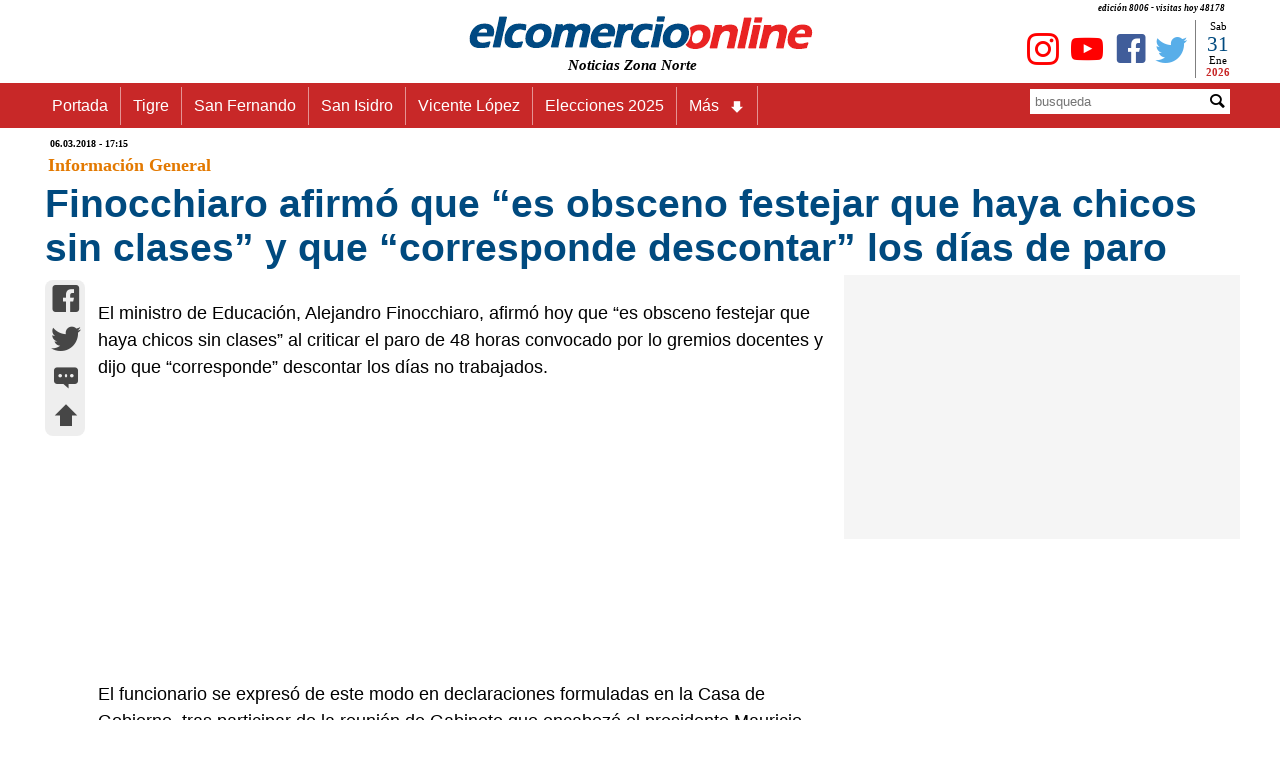

--- FILE ---
content_type: text/html
request_url: https://www.elcomercioonline.com.ar/articulos/50084438-Finocchiaro-afirmo-que-es-obsceno-festejar-que-haya-chicos-sin-clases-y-que-corresponde-descontar-los-dias-de-paro.html
body_size: 14188
content:
<!DOCTYPE html><html lang="es"><head><meta charset="utf-8"><meta name="language" content="es_ES"><title>Finocchiaro afirmó que “es obsceno festejar que haya chicos sin clases” y que “corresponde descontar” los días de paro - www.elcomercioonline.com.ar</title><META name="description" content="El ministro de Educación, Alejandro Finocchiaro, afirmó hoy que “es obsceno festejar que haya chicos sin clases” al criticar el paro de 48 horas convocado por lo gremios docentes y dijo que “corresponde” descontar los días no trabajados."><meta name="author" content="https://www.elcomercioonline.com.ar"><meta name="robots" content="max-snippet:-1, max-image-preview:large, max-video-preview:-1" /><meta name="viewport" content="width=device-width, initial-scale=1.0"><link rel="stylesheet" href="https://www.elcomercioonline.com.ar/stylesnotas.css"><link rel="stylesheet" href="https://www.elcomercioonline.com.ar/combinadonotas1.css"><script src="https://www.elcomercioonline.com.ar/main.js"></script><link rel="shortcut icon" href="/favicon.ico" type="image/x-icon"><script src="https://www.elcomercioonline.com.ar/reproductor/nov2016/jwplayer.js"></script><script>jwplayer.key="Jb0tQQl+DUxBNz4rNng+zHOfgyawJ154Obnw/g==";</script><meta property="og:locale" content="es_ES"><meta property="og:type" content="article"><meta property="og:title" content="Finocchiaro afirmó que “es obsceno festejar que haya chicos sin clases” y que “corresponde descontar” los días de paro"><meta property="og:description" content="El ministro de Educación Alejandro Finocchiaro afirmó hoy que es obsceno festejar que haya chicos sin clases al criticar el paro de 48 horas convocado por lo gremios docentes y dijo que corresponde descontar los días no trabajados"><meta property="og:url" content="https://www.elcomercioonline.com.ar/articulos/50084438-Finocchiaro-afirmo-que-es-obsceno-festejar-que-haya-chicos-sin-clases-y-que-corresponde-descontar-los-dias-de-paro.html"><meta property="og:site_name" content="elcomercioonline.com.ar"><meta property="article:author" content="https://www.facebook.com/elcomercioonline/"><meta property="article:publisher" content="https://www.facebook.com/elcomercioonline/"><meta property="article:section" content="Información General"><meta property="article:published_time" content="2018-03-06T17:15:00-03:00"><meta property="article:modified_time" content="2018-03-06T17:15:00-03:00"><meta property="og:updated_time" content="2018-03-06T17:15:00-03:00"><meta property="og:image" content="https://www.elcomercioonline.com.ar/imagenes/logo-nf.jpg"><meta property="og:image:secure_url" content="https://www.elcomercioonline.com.ar/imagenes/logo-nf.jpg"><meta property="fb:pages" content="319240313688"><meta property="fb:app_id" content="313553734539"><meta property="fb:admins" content="1008241659"><meta property="fb:admins" content="1127128149"><meta name="twitter:card" content="summary"><meta name="twitter:site" content="@elcomercioline"><meta name="twitter:creator" content="@elcomercioline"><meta name="twitter:description" content="El ministro de Educación Alejandro Finocchiaro afirmó hoy que es obsceno festejar que haya chicos sin clases al criticar el paro de 48 horas convocado por lo gremios docentes y dijo que corresponde descontar los días no trabajados"><meta name="twitter:title" content="Finocchiaro afirmó que “es obsceno festejar que haya chicos sin clases” y que “corresponde descontar” los días de paro"><meta name="twitter:image" content="https://www.elcomercioonline.com.ar/imagenes/logo-nf.jpg"><link rel="image_src" href="https://www.elcomercioonline.com.ar/imagenes/logo-nf.jpg"><link rel="canonical" href="https://www.elcomercioonline.com.ar/articulos/50084438-Finocchiaro-afirmo-que-es-obsceno-festejar-que-haya-chicos-sin-clases-y-que-corresponde-descontar-los-dias-de-paro.html"/><link rel="amphtml" href="https://www.elcomercioonline.com.ar/articulos/50084438-Finocchiaro-afirmo-que-es-obsceno-festejar-que-haya-chicos-sin-clases-y-que-corresponde-descontar-los-dias-de-paro/amp/"><script type="application/ld+json">{"@context":"https://schema.org/","@type":"Organization","name":"elcomercioonline.com.ar","url":"https://www.elcomercioonline.com.ar","sameAs":["https://www.facebook.com/elcomercioonline","https://twitter.com/elcomercioline","https://www.instagram.com/elcomercioonline/"],"email":"info@elcomercioonline.com.ar","logo":{"@type":"ImageObject","url":"https://www.elcomercioonline.com.ar/imgweb/logored.png"}}</script><script type="application/ld+json">{"@context": "https://schema.org","@type":"BreadcrumbList","itemListElement":[{"@type":"ListItem","position":1,"name":"Portada","item":"https://www.elcomercioonline.com.ar"},{"@type":"ListItem","position":2,"name":"Información General","item":"https://www.elcomercioonline.com.ar/secciones/informacion-general"},{"@type":"ListItem","position":3,"name":"Finocchiaro afirmó que es obsceno festejar que haya chicos sin clases y que corresponde descontar los días de paro","item":"https://www.elcomercioonline.com.ar/articulos/50084438-Finocchiaro-afirmo-que-es-obsceno-festejar-que-haya-chicos-sin-clases-y-que-corresponde-descontar-los-dias-de-paro.html"}]}</script><!-- Global site tag (gtag.js) - Google Analytics -->
<script src="https://www.googletagmanager.com/gtag/js?id=UA-237333-1" defer data-deferred="1"></script>
<script>
  window.dataLayer = window.dataLayer || [];
  function gtag(){dataLayer.push(arguments);}
  gtag('js', new Date());

  gtag('config', 'UA-237333-1');
</script><style>.articlefooter{}.main p a{text-decoration: none;}.main h2 a{text-decoration: none;}.main h3 a{text-decoration: none;}.main h4 a{text-decoration: none;}.main li{margin-left: 40px;}</style><style>.seguinos{float:left;width:100%;padding-top:20px;padding-bottom:20px}.seguinos2{float:left;width:100%;font-size:12px;font-style:italic;color:#fff;padding:0;background-color:#cb0000;text-align:center}.faceseg{float:left;padding-left:5px;padding-top:8px;padding-right:5px;text-align:center}.twitseg{float:left;padding-left:5px;padding-top:8px;padding-right:5px;text-align:center}.youtseg{float:left;padding-left:5px;padding-top:8px;padding-right:5px;text-align:center}.youtseg img{padding-top:2px;text-align:center}.faceseg a{color:#405d9a;text-decoration:none;font-size:45px;text-align:center}.twitseg a{color:#58aee9;text-decoration:none;font-size:45px;text-align:center}.youtseg a{color:red;text-decoration:none;font-size:45px;text-align:center}.twitseg{width:calc(100% / 5)}.faceseg{width:calc(100% / 5)}.youtseg{width:calc(100% / 5)}.temasrelcont{padding:5px}.temasrel{padding:5px;color:#5b5b5b;float:left;width:100%;font-size:14px;font-weight:700}.temarel{padding:5px;margin:3px;float:left;background:#0065e2;border:none;border-radius:8px 8px}.temarel a{padding:4px;text-decoration:none;color:#fff;font-weight:700;font-size:15px}.temasrel a{padding:15px;text-decoration:none;color:#012D63;font-weight:700;font-size:16px}.temasrel a:hover{color: #0065e2}.pubgooglebajo{clear: both;display: block;width: 100%;height: 800px}.temasrel p{padding-top:15px}</style><script charset="UTF-8" src="//web.webpushs.com/js/push/7a05cc8983c5313bd5d8680d4b8d0d19_1.js" defer></script>
</head>
<body><div id="fb-root"></div>
<script>(function(d, s, id) {
  var js, fjs = d.getElementsByTagName(s)[0];
  if (d.getElementById(id)) return;
  js = d.createElement(s); js.id = id;
  js.src = "//connect.facebook.net/es_LA/sdk.js#xfbml=1&version=v2.8";
  fjs.parentNode.insertBefore(js, fjs);
}(document, 'script', 'facebook-jssdk'));</script><div class="contenedor" itemscope itemtype="https://schema.org/Article">
<header><div class="cabecera"><p>edición 8006 - visitas hoy 
48178</p><div class="logoizq"><div class="clima"></div></div><div class="logocent"><a href="https://www.elcomercioonline.com.ar/" class="home"><img src="https://www.elcomercioonline.com.ar/imgweb/logored349x40.png" alt="elcomercioonline.com.ar Noticias Zona Norte" title="elcomercioonline.com.ar Noticias Zona Norte"><span itemprop="author" itemscope itemtype="http://schema.org/Person">
<meta itemprop="name" content="elcomercioonline.com.ar Noticias Zona Norte"></span></a><p>Noticias Zona Norte</p></div><div class="logoder"><div class="fecha"><div class="dia"><script>document.write(nomdia);</script>
</div><div class="dianum"><script>document.write(fecha);</script></div><div class="mes"><script>document.write(lmeses);</script></div><div class="anio"><script>document.write(anio);</script></div></div><div class="redessociales"><div class="twit"><a href="https://twitter.com/elcomercioline" target="_blank"><span class="caret icon-twitter" title="Twitter - elcomercioonline.com.ar Noticias Zona Norte"></span></a></div><div class="face"><a href="https://www.facebook.com/elcomercioonline" target="_Blank"><span class="caret icon-facebook" title="Facebook - elcomercioonline.com.ar Noticias Zona Norte"></span></a></div><div class="yout"><a href="https://www.youtube.com/c/elcomercioonlinetv/" target="_Blank"><span class="caret icon-youtube" title="Youtube - elcomercioonline.com.ar Noticias Zona Norte"></span></a></div><div class="yout"><a href="https://www.instagram.com/elcomercioonline/" target="_Blank"><span class="caret icon-instagram" title="Instagram - elcomercioonline.com.ar Noticias Zona Norte"></span></a></div></div></div></div><meta itemprop="name" content="elcomercioonline.com.ar Noticias Zona Norte"><div class="menu_bar"><div class="title"><a href="https://www.elcomercioonline.com.ar/" class="home"><img src="https://www.elcomercioonline.com.ar/imgweb/logored349x40.png" alt="elcomercioonline.com.ar Noticias Zona Norte" title="Noticias Zona Norte"></a><p>Noticias Zona Norte</p></div><div class="boton"><a href="#" class="bt-menu"><span class="icon-menu"></span></a></div></div><div class="menu"><div class="barra"><div class="menunav"><nav><ul><li><a href="https://www.elcomercioonline.com.ar/">Portada</a></li><li><a href="https://www.elcomercioonline.com.ar/secciones/tigre/">Tigre</a></li><li><a href="https://www.elcomercioonline.com.ar/secciones/san-fernando/">San Fernando</a></li><li><a href="https://www.elcomercioonline.com.ar/secciones/san-isidro/">San Isidro</a></li><li><a href="https://www.elcomercioonline.com.ar/secciones/vicente-lopez/">Vicente López</a></li><li><a href="https://www.elcomercioonline.com.ar/tag/elecciones-2025/">Elecciones 2025</a></li><li class="submenu"><a href="#">Más<span class="caret icon-arrow-bold-down"></span></a><ul class="children"><li><a href="https://www.elcomercioonline.com.ar/secciones/actualidad/">Actualidad</a></li><li><a href="https://www.elcomercioonline.com.ar/secciones/deportes/">Deportes</a></li><li><a href="https://www.elcomercioonline.com.ar/secciones/policiales/">Policiales</a></li><li><a href="https://www.elcomercioonline.com.ar/secciones/politica/">Política</a></li><li><a href="https://www.elcomercioonline.com.ar/secciones/espectaculos/">Espectáculos</a></li><li><a href="https://www.elcomercioonline.com.ar/secciones/internacionales/">Internacional</a></li><li><a href="https://www.elcomercioonline.com.ar/secciones/informacion-general/">Inf. General</a></li><li class="submenu"><a href="#">Coronavirus<span class="caret icon-arrow-bold-down"></span></a><ul class="children"><li><a href="https://www.elcomercioonline.com.ar/coronavirus-tigre/"><h2>Tigre</h2></a></li><li><a href="https://www.elcomercioonline.com.ar/coronavirus-san-fernando/"><h2>San Fernando</h2></a></li><li><a href="https://www.elcomercioonline.com.ar/coronavirus-san-isidro/"><h2>San Isidro</h2></a></li><li><a href="https://www.elcomercioonline.com.ar/coronavirus-vicente-lopez/"><h2>Vicente López</h2></a></li></ul></li></ul></li></ul></nav></div><div class="search"><form method="POST" action="https://www.elcomercioonline.com.ar/search/"><div class="inptext"><input type="text" maxlength="20" name="Busqueda" placeholder="busqueda"></div><div class="button"><button type="Submit"><span class="caret icon-magnifying-glass"></span></button></div></form></div></div>
</div>
</header>
<main class="cuerpo">
<article id="subir">
<header>
<div itemprop="datePublished" content="2018-03-06T17:15-03:00" class="fechpub"><meta itemprop="dateModified" content="2018-03-06T17:15-03:00">
06.03.2018 - 17:15</div>
<div itemprop="articleSection" class="seccion-localidad"><a title="Información General" href="https://www.elcomercioonline.com.ar/secciones/informacion-general/">Información General</a></div>
		
<div class="titulo">
<h1 itemprop="headline">
Finocchiaro afirmó que “es obsceno festejar que haya chicos sin clases” y que “corresponde descontar” los días de paro
</h1>
</div>
</header>
<meta itemscope itemprop="mainEntityOfPage" itemType="https://schema.org/WebPage" itemid="https://www.elcomercioonline.com.ar/articulos/50084438-Finocchiaro-afirmo-que-es-obsceno-festejar-que-haya-chicos-sin-clases-y-que-corresponde-descontar-los-dias-de-paro.html"/>
<div class="espsocial"><div class="socialnotas"><div class="socialwhatsapp2"><a href="whatsapp://send?text=https://www.elcomercioonline.com.ar/articulos/50084438-Finocchiaro-afirmo-que-es-obsceno-festejar-que-haya-chicos-sin-clases-y-que-corresponde-descontar-los-dias-de-paro.html" data-action="share/whatsapp/share"><span class="caret icon-whatsapp" title="whatsapp"></span></a></div><div class="socialfacebook2"><a href="https://m.facebook.com/sharer.php?u=https://www.elcomercioonline.com.ar/articulos/50084438-Finocchiaro-afirmo-que-es-obsceno-festejar-que-haya-chicos-sin-clases-y-que-corresponde-descontar-los-dias-de-paro.html" target="_blank" onClick="window.open(this.href,this.target, 'top=80,left=250,width=600,height=400,resizable=no,scrollbars=0'); return false;"><span class="caret icon-facebook" title="facebook"></span></a></div><div class="socialtwitter2"><a href="javascript:AbrirCentrado('https://twitter.com/intent/tweet?text=','Finocchiaro afirmó que “es obsceno festejar que haya chicos sin clases” y que “corresponde descontar” los días de paro','&amp;url=https://www.elcomercioonline.com.ar/articulos/50084438-Finocchiaro-afirmo-que-es-obsceno-festejar-que-haya-chicos-sin-clases-y-que-corresponde-descontar-los-dias-de-paro.html&amp;related=elcomercioonline&amp;via=elcomercioline','twitter','600','400','');"><span class="caret icon-twitter" title="twitter"></span></a></div><div class="socialcomentar2"><a href="#comentarios" title="comentar..."><span class="caret icon-typing" title="comentar..."></span></a></div><div class="socialsubir2"><a href="#subir" title="subir..."><span class="caret icon-arrow-bold-up" title="subir..."></span></a></div></div></div>
<div class="nota"><div class="fotos"></div>
<div class="cuerponota"><div itemprop="articleBody" class="main">
El ministro de Educación, Alejandro Finocchiaro, afirmó hoy que “es obsceno festejar que haya chicos sin clases” al criticar el paro de 48 horas convocado por lo gremios docentes y dijo que “corresponde” descontar los días no trabajados.<BR>
<div class="pubgoogle">
    <!-- NOTA-PAGE -->
<ins class="adsbygoogle"
     style="display:block"
     data-ad-client="ca-pub-0847034895604961"
     data-ad-slot="7763427760"
     data-ad-format="auto"
     data-full-width-responsive="true"></ins>
<script>
     (adsbygoogle = window.adsbygoogle || []).push({});
</script>
</div>
   El funcionario se expresó de este modo en declaraciones formuladas en la Casa de Gobierno, tras participar de la reunión de Gabinete que encabezó el presidente Mauricio Macri en el Salón Eva Perón de la Casa Rosada.<BR><BR>   “Entiendo que todas las jurisdicciones van a descontar los días de paro que es lo que corresponde”, afirmó el funcionario, quien durante el encuentro junto a sus pares informó sobre el nivel de acatamiento a la medida de fuerza docente registrada ayer durante la primera jornada de la protesta de 48 horas.<BR><BR>   El ministro informó que durante la última reunión de Gabinete c brindó información de “los porcentajes” de acatamiento en las distintas jurisdicciones que le pasaron desde cada distrito, pero sostuvo que “oficialmente no hablo de porcentajes” tras sostener que “es casi obsceno entrar en esa discusión”.<BR><BR>   En ese sentido, Finocchiaro indicó “para el gobierno cualquier chico o chica que quede sin clases es un problema”, y agregó que “desde el gremio que convocó” el paro “también es obsceno festejar que haya chicos que perdieron su derecho a la educación”.<BR><BR>   Seguidamente, ante una pregunta dijo: “Entiendo que todas las jurisdicciones van a descontar los días de paro que es lo que corresponde”.</div>
<footer class="articlefooter">
<div class="temasrel"></div>
<div class="volver"><a href="https://www.elcomercioonline.com.ar" title="Noticias Zona Norte"><span itemprop="publisher" itemscope itemtype="http://schema.org/Organization">
<span itemprop="name">elcomercioonline.com.ar</span><span itemprop="logo" itemscope itemtype="https://schema.org/ImageObject"><meta itemprop="url" content="https://www.elcomercioonline.com.ar/imgweb/logored.png"></span></span></a></div>
<div class="seguinos"><div class="seguinos2">Seguinos en nuestras redes!</div><div class="twitseg"><a href="https://twitter.com/elcomercioline" target="_blank"><span class="caret icon-twitter" title="Twitter"></span></a></div><div class="faceseg"><a href="https://www.facebook.com/elcomercioonline" target="_Blank"><span class="caret icon-facebook" title="Facebook"></span></a></div><div class="youtseg"><a href="https://www.youtube.com/c/elcomercioonlinetv?sub_confirmation=1" target="_Blank"><span class="caret icon-youtube" title="Youtube"></span></a></div><div class="youtseg"><a href="https://www.instagram.com/elcomercioonline/" target="_Blank"><span class="caret icon-instagram" title="Instagram"></span></a></div><div class="youtseg"><a href="https://news.google.com/publications/CAAiEKsOEQxuyPlXngiqBAHsCdwqFAgKIhCrDhEMbsj5V54IqgQB7Anc?hl=es-419&gl=AR&ceid=AR%3Aes-419" target="_Blank"><span title="Google News"><img src="https://www.elcomercioonline.com.ar/imgweb/gnews.png" width="45" alt="Google News" loading=lazy /></span></a></div></div>
<div class="pubgooglebajo">
<!-- NOTA-PIE -->
<ins class="adsbygoogle"
     style="display:block"
     data-ad-client="ca-pub-0847034895604961"
     data-ad-slot="2319529397"
     data-ad-format="auto"
     data-full-width-responsive="true"></ins>
<script>
     (adsbygoogle = window.adsbygoogle || []).push({});
</script></div>

<center>
<a name="comentarios">
<div  class="fb-comments" data-href="https://www.elcomercioonline.com.ar/articulos/50084438-Finocchiaro-afirmo-que-es-obsceno-festejar-que-haya-chicos-sin-clases-y-que-corresponde-descontar-los-dias-de-paro.html" data-width="100%" data-numposts="5">
</div>
</a>
</center>
</footer>
</div>
</div>
</article>
<aside><div class="publicidad"><script async src="https://pagead2.googlesyndication.com/pagead/js/adsbygoogle.js?client=ca-pub-0847034895604961"
     crossorigin="anonymous"></script>
<!-- N-REMPLAZO-PUB -->
<ins class="adsbygoogle"
     style="display:inline-block;width:300px;height:250px"
     data-ad-client="ca-pub-0847034895604961"
     data-ad-slot="8081205195"></ins>
<script>
     (adsbygoogle = window.adsbygoogle || []).push({});
</script>
</div>
</aside></main></div><script>document.addEventListener("DOMContentLoaded",function(t){var e=document.querySelectorAll(".lazyLoad"),n=new IntersectionObserver(function(t,e){t.forEach(function(t){var e;t.isIntersecting?(e=t.target.attributes["data-src"].textContent,t.target.src=e,t.target.classList.add("visible")):t.target.classList.remove("visible")})});e.forEach(function(t){n.observe(t)})});</script><section class="portada"><div class="seccion-localidad-portada">
<p><a title="Últimas Noticias" href="https://www.elcomercioonline.com.ar/">Últimas Noticias</a></p>
</div><div class="three">
<div class="topleft">
					<div class="double"><div class="notasabajo"><div><img src="https://www.elcomercioonline.com.ar/imagenes/053889.jpg" alt="Detuvieron a un ladrón en Don Torcuato tras robar un comercio: las cámaras del COT fueron clave" title="Detuvieron a un ladrón en Don Torcuato tras robar un comercio: las cámaras del COT fueron clave" loading=lazy >
</div><div class="titnts"><a href="https://www.elcomercioonline.com.ar/articulos/60107492-Detuvieron-a-un-ladron-en-Don-Torcuato-tras-robar-un-comercio-las-camaras-del-COT-fueron-clave.html" title="Detuvieron a un ladrón en Don Torcuato tras robar un comercio: las cámaras del COT fueron clave">Detuvieron a un ladrón en Don Torcuato tras robar un comercio: las cámaras del COT fueron clave</a></div></div></div>
		</div>
		<div class="topleft">
					<div class="double"><div class="notasabajo"><div><img src="https://www.elcomercioonline.com.ar/imagenes/053888.jpg" alt="Ampliación del Puente Labruna sobre la avenida Cantilo: montaron vigas de 45 toneladas en un megaoperativo nocturno" title="Ampliación del Puente Labruna sobre la avenida Cantilo: montaron vigas de 45 toneladas en un megaoperativo nocturno" loading=lazy >
</div><div class="titnts"><a href="https://www.elcomercioonline.com.ar/articulos/60107491-Ampliacion-del-Puente-Labruna-sobre-la-avenida-Cantilo-montaron-vigas-de-45-toneladas-en-un-megaoperativo-nocturno.html" title="Ampliación del Puente Labruna sobre la avenida Cantilo: montaron vigas de 45 toneladas en un megaoperativo nocturno">Ampliación del Puente Labruna sobre la avenida Cantilo: montaron vigas de 45 toneladas en un megaoperativo nocturno</a></div></div></div>
		</div>
		<div class="topleft">
					<div class="double"><div class="notasabajo"><div><img src="https://www.elcomercioonline.com.ar/imagenes/053887.jpg" alt="La Policía de la Ciudad suma equipamiento, vehículos y uniformes renovados" title="La Policía de la Ciudad suma equipamiento, vehículos y uniformes renovados" loading=lazy >
</div><div class="titnts"><a href="https://www.elcomercioonline.com.ar/articulos/60107490-La-Policia-de-la-Ciudad-suma-equipamiento-vehiculos-y-uniformes-renovados.html" title="La Policía de la Ciudad suma equipamiento, vehículos y uniformes renovados">La Policía de la Ciudad suma equipamiento, vehículos y uniformes renovados</a></div></div></div>
		</div>
</div><div class="three">
<div class="topleft">
					<div class="double"><div class="notasabajo"><div><img src="https://www.elcomercioonline.com.ar/imagenes/051291.jpg" alt="Aumento de tarifas de gas y luz desde febrero: el Gobierno reduce subsidios y aplica nuevas subas en los servicios" title="Aumento de tarifas de gas y luz desde febrero: el Gobierno reduce subsidios y aplica nuevas subas en los servicios" loading=lazy >
</div><div class="titnts"><a href="https://www.elcomercioonline.com.ar/articulos/60107489-Aumento-de-tarifas-de-gas-y-luz-desde-febrero-el-Gobierno-reduce-subsidios-y-aplica-nuevas-subas-en-los-servicios.html" title="Aumento de tarifas de gas y luz desde febrero: el Gobierno reduce subsidios y aplica nuevas subas en los servicios">Aumento de tarifas de gas y luz desde febrero: el Gobierno reduce subsidios y aplica nuevas subas en los servicios</a></div></div></div>
		</div>
		<div class="topleft">
					<div class="double"><div class="notasabajo"><div><img src="https://www.elcomercioonline.com.ar/imagenes/046576.jpg" alt="Curso introductorio de inglés en Tigre: Abre la inscripción para adultos en el Centro Universitario" title="Curso introductorio de inglés en Tigre: Abre la inscripción para adultos en el Centro Universitario" loading=lazy >
</div><div class="titnts"><a href="https://www.elcomercioonline.com.ar/articulos/60107488-Curso-introductorio-de-ingles-en-Tigre-Abre-la-inscripcion-para-adultos-en-el-Centro-Universitario.html" title="Curso introductorio de inglés en Tigre: Abre la inscripción para adultos en el Centro Universitario">Curso introductorio de inglés en Tigre: Abre la inscripción para adultos en el Centro Universitario</a></div></div></div>
		</div>
		<div class="topleft">
					<div class="double"><div class="notasabajo"><div><img src="https://www.elcomercioonline.com.ar/imagenes/053886.jpg" alt="Realizan jornadas de huerta comunitaria en Don Torcuato para fomentar la alimentación saludable" title="Realizan jornadas de huerta comunitaria en Don Torcuato para fomentar la alimentación saludable" loading=lazy >
</div><div class="titnts"><a href="https://www.elcomercioonline.com.ar/articulos/60107487-Realizan-jornadas-de-huerta-comunitaria-en-Don-Torcuato-para-fomentar-la-alimentacion-saludable.html" title="Realizan jornadas de huerta comunitaria en Don Torcuato para fomentar la alimentación saludable">Realizan jornadas de huerta comunitaria en Don Torcuato para fomentar la alimentación saludable</a></div></div></div>
		</div>
</div></section><footer class="footerbajo"><div class="base1"><img src="https://www.elcomercioonline.com.ar/imgweb/logo-cortado.jpg" alt="Logo-Fotter" loading=lazy></div><div class="base2">COPYRIGHT 2008-2021 - Todos los derechos reservados.</div></footer>
<script data-cfasync="false" type="text/javascript" id="clever-core">
/* <![CDATA[ */
    (function (document, window) {
        var a, c = document.createElement("script"), f = window.frameElement;

        c.id = "CleverCoreLoader76435";
        c.src = "https://scripts.cleverwebserver.com/adf33adf73add840dd381a11fcdfd294.js";

        c.async = !0;
        c.type = "text/javascript";
        c.setAttribute("data-target", window.name || (f && f.getAttribute("id")));
        c.setAttribute("data-callback", "put-your-callback-function-here");
        c.setAttribute("data-callback-url-click", "put-your-click-macro-here");
        c.setAttribute("data-callback-url-view", "put-your-view-macro-here");

        try {
            a = parent.document.getElementsByTagName("script")[0] || document.getElementsByTagName("script")[0];
        } catch (e) {
            a = !1;
        }

        a || (a = document.getElementsByTagName("head")[0] || document.getElementsByTagName("body")[0]);
        a.parentNode.insertBefore(c, a);
    })(document, window);
/* ]]> */
</script>
<script  src="https://pagead2.googlesyndication.com/pagead/js/adsbygoogle.js?client=ca-pub-0847034895604961"
     crossorigin="anonymous" defer></script>
</body></html>

--- FILE ---
content_type: text/html; charset=utf-8
request_url: https://www.google.com/recaptcha/api2/aframe
body_size: 250
content:
<!DOCTYPE HTML><html><head><meta http-equiv="content-type" content="text/html; charset=UTF-8"></head><body><script nonce="PLjHepdRfbhOxsZkeWjaqg">/** Anti-fraud and anti-abuse applications only. See google.com/recaptcha */ try{var clients={'sodar':'https://pagead2.googlesyndication.com/pagead/sodar?'};window.addEventListener("message",function(a){try{if(a.source===window.parent){var b=JSON.parse(a.data);var c=clients[b['id']];if(c){var d=document.createElement('img');d.src=c+b['params']+'&rc='+(localStorage.getItem("rc::a")?sessionStorage.getItem("rc::b"):"");window.document.body.appendChild(d);sessionStorage.setItem("rc::e",parseInt(sessionStorage.getItem("rc::e")||0)+1);localStorage.setItem("rc::h",'1769903559673');}}}catch(b){}});window.parent.postMessage("_grecaptcha_ready", "*");}catch(b){}</script></body></html>